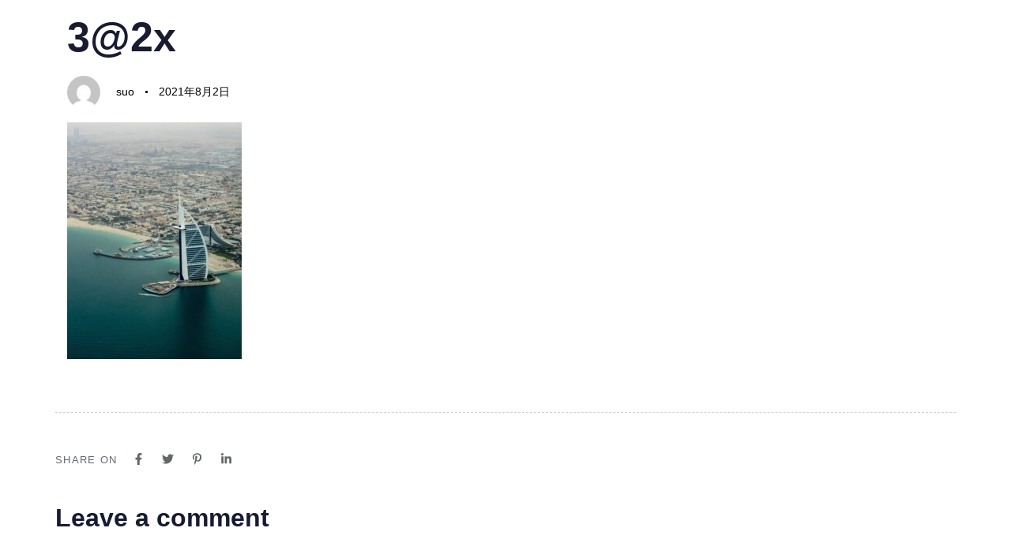

--- FILE ---
content_type: text/html; charset=utf-8
request_url: https://www.google.com/recaptcha/api2/anchor?ar=1&k=6Le4fcgUAAAAAFXFqWPJA0pKcuEdE4hFt0Cnka1Z&co=aHR0cDovL3N1by1vZW0uY29tOjgw&hl=en&v=7gg7H51Q-naNfhmCP3_R47ho&size=invisible&anchor-ms=20000&execute-ms=15000&cb=8dworivt0c5y
body_size: 47970
content:
<!DOCTYPE HTML><html dir="ltr" lang="en"><head><meta http-equiv="Content-Type" content="text/html; charset=UTF-8">
<meta http-equiv="X-UA-Compatible" content="IE=edge">
<title>reCAPTCHA</title>
<style type="text/css">
/* cyrillic-ext */
@font-face {
  font-family: 'Roboto';
  font-style: normal;
  font-weight: 400;
  font-stretch: 100%;
  src: url(//fonts.gstatic.com/s/roboto/v48/KFO7CnqEu92Fr1ME7kSn66aGLdTylUAMa3GUBHMdazTgWw.woff2) format('woff2');
  unicode-range: U+0460-052F, U+1C80-1C8A, U+20B4, U+2DE0-2DFF, U+A640-A69F, U+FE2E-FE2F;
}
/* cyrillic */
@font-face {
  font-family: 'Roboto';
  font-style: normal;
  font-weight: 400;
  font-stretch: 100%;
  src: url(//fonts.gstatic.com/s/roboto/v48/KFO7CnqEu92Fr1ME7kSn66aGLdTylUAMa3iUBHMdazTgWw.woff2) format('woff2');
  unicode-range: U+0301, U+0400-045F, U+0490-0491, U+04B0-04B1, U+2116;
}
/* greek-ext */
@font-face {
  font-family: 'Roboto';
  font-style: normal;
  font-weight: 400;
  font-stretch: 100%;
  src: url(//fonts.gstatic.com/s/roboto/v48/KFO7CnqEu92Fr1ME7kSn66aGLdTylUAMa3CUBHMdazTgWw.woff2) format('woff2');
  unicode-range: U+1F00-1FFF;
}
/* greek */
@font-face {
  font-family: 'Roboto';
  font-style: normal;
  font-weight: 400;
  font-stretch: 100%;
  src: url(//fonts.gstatic.com/s/roboto/v48/KFO7CnqEu92Fr1ME7kSn66aGLdTylUAMa3-UBHMdazTgWw.woff2) format('woff2');
  unicode-range: U+0370-0377, U+037A-037F, U+0384-038A, U+038C, U+038E-03A1, U+03A3-03FF;
}
/* math */
@font-face {
  font-family: 'Roboto';
  font-style: normal;
  font-weight: 400;
  font-stretch: 100%;
  src: url(//fonts.gstatic.com/s/roboto/v48/KFO7CnqEu92Fr1ME7kSn66aGLdTylUAMawCUBHMdazTgWw.woff2) format('woff2');
  unicode-range: U+0302-0303, U+0305, U+0307-0308, U+0310, U+0312, U+0315, U+031A, U+0326-0327, U+032C, U+032F-0330, U+0332-0333, U+0338, U+033A, U+0346, U+034D, U+0391-03A1, U+03A3-03A9, U+03B1-03C9, U+03D1, U+03D5-03D6, U+03F0-03F1, U+03F4-03F5, U+2016-2017, U+2034-2038, U+203C, U+2040, U+2043, U+2047, U+2050, U+2057, U+205F, U+2070-2071, U+2074-208E, U+2090-209C, U+20D0-20DC, U+20E1, U+20E5-20EF, U+2100-2112, U+2114-2115, U+2117-2121, U+2123-214F, U+2190, U+2192, U+2194-21AE, U+21B0-21E5, U+21F1-21F2, U+21F4-2211, U+2213-2214, U+2216-22FF, U+2308-230B, U+2310, U+2319, U+231C-2321, U+2336-237A, U+237C, U+2395, U+239B-23B7, U+23D0, U+23DC-23E1, U+2474-2475, U+25AF, U+25B3, U+25B7, U+25BD, U+25C1, U+25CA, U+25CC, U+25FB, U+266D-266F, U+27C0-27FF, U+2900-2AFF, U+2B0E-2B11, U+2B30-2B4C, U+2BFE, U+3030, U+FF5B, U+FF5D, U+1D400-1D7FF, U+1EE00-1EEFF;
}
/* symbols */
@font-face {
  font-family: 'Roboto';
  font-style: normal;
  font-weight: 400;
  font-stretch: 100%;
  src: url(//fonts.gstatic.com/s/roboto/v48/KFO7CnqEu92Fr1ME7kSn66aGLdTylUAMaxKUBHMdazTgWw.woff2) format('woff2');
  unicode-range: U+0001-000C, U+000E-001F, U+007F-009F, U+20DD-20E0, U+20E2-20E4, U+2150-218F, U+2190, U+2192, U+2194-2199, U+21AF, U+21E6-21F0, U+21F3, U+2218-2219, U+2299, U+22C4-22C6, U+2300-243F, U+2440-244A, U+2460-24FF, U+25A0-27BF, U+2800-28FF, U+2921-2922, U+2981, U+29BF, U+29EB, U+2B00-2BFF, U+4DC0-4DFF, U+FFF9-FFFB, U+10140-1018E, U+10190-1019C, U+101A0, U+101D0-101FD, U+102E0-102FB, U+10E60-10E7E, U+1D2C0-1D2D3, U+1D2E0-1D37F, U+1F000-1F0FF, U+1F100-1F1AD, U+1F1E6-1F1FF, U+1F30D-1F30F, U+1F315, U+1F31C, U+1F31E, U+1F320-1F32C, U+1F336, U+1F378, U+1F37D, U+1F382, U+1F393-1F39F, U+1F3A7-1F3A8, U+1F3AC-1F3AF, U+1F3C2, U+1F3C4-1F3C6, U+1F3CA-1F3CE, U+1F3D4-1F3E0, U+1F3ED, U+1F3F1-1F3F3, U+1F3F5-1F3F7, U+1F408, U+1F415, U+1F41F, U+1F426, U+1F43F, U+1F441-1F442, U+1F444, U+1F446-1F449, U+1F44C-1F44E, U+1F453, U+1F46A, U+1F47D, U+1F4A3, U+1F4B0, U+1F4B3, U+1F4B9, U+1F4BB, U+1F4BF, U+1F4C8-1F4CB, U+1F4D6, U+1F4DA, U+1F4DF, U+1F4E3-1F4E6, U+1F4EA-1F4ED, U+1F4F7, U+1F4F9-1F4FB, U+1F4FD-1F4FE, U+1F503, U+1F507-1F50B, U+1F50D, U+1F512-1F513, U+1F53E-1F54A, U+1F54F-1F5FA, U+1F610, U+1F650-1F67F, U+1F687, U+1F68D, U+1F691, U+1F694, U+1F698, U+1F6AD, U+1F6B2, U+1F6B9-1F6BA, U+1F6BC, U+1F6C6-1F6CF, U+1F6D3-1F6D7, U+1F6E0-1F6EA, U+1F6F0-1F6F3, U+1F6F7-1F6FC, U+1F700-1F7FF, U+1F800-1F80B, U+1F810-1F847, U+1F850-1F859, U+1F860-1F887, U+1F890-1F8AD, U+1F8B0-1F8BB, U+1F8C0-1F8C1, U+1F900-1F90B, U+1F93B, U+1F946, U+1F984, U+1F996, U+1F9E9, U+1FA00-1FA6F, U+1FA70-1FA7C, U+1FA80-1FA89, U+1FA8F-1FAC6, U+1FACE-1FADC, U+1FADF-1FAE9, U+1FAF0-1FAF8, U+1FB00-1FBFF;
}
/* vietnamese */
@font-face {
  font-family: 'Roboto';
  font-style: normal;
  font-weight: 400;
  font-stretch: 100%;
  src: url(//fonts.gstatic.com/s/roboto/v48/KFO7CnqEu92Fr1ME7kSn66aGLdTylUAMa3OUBHMdazTgWw.woff2) format('woff2');
  unicode-range: U+0102-0103, U+0110-0111, U+0128-0129, U+0168-0169, U+01A0-01A1, U+01AF-01B0, U+0300-0301, U+0303-0304, U+0308-0309, U+0323, U+0329, U+1EA0-1EF9, U+20AB;
}
/* latin-ext */
@font-face {
  font-family: 'Roboto';
  font-style: normal;
  font-weight: 400;
  font-stretch: 100%;
  src: url(//fonts.gstatic.com/s/roboto/v48/KFO7CnqEu92Fr1ME7kSn66aGLdTylUAMa3KUBHMdazTgWw.woff2) format('woff2');
  unicode-range: U+0100-02BA, U+02BD-02C5, U+02C7-02CC, U+02CE-02D7, U+02DD-02FF, U+0304, U+0308, U+0329, U+1D00-1DBF, U+1E00-1E9F, U+1EF2-1EFF, U+2020, U+20A0-20AB, U+20AD-20C0, U+2113, U+2C60-2C7F, U+A720-A7FF;
}
/* latin */
@font-face {
  font-family: 'Roboto';
  font-style: normal;
  font-weight: 400;
  font-stretch: 100%;
  src: url(//fonts.gstatic.com/s/roboto/v48/KFO7CnqEu92Fr1ME7kSn66aGLdTylUAMa3yUBHMdazQ.woff2) format('woff2');
  unicode-range: U+0000-00FF, U+0131, U+0152-0153, U+02BB-02BC, U+02C6, U+02DA, U+02DC, U+0304, U+0308, U+0329, U+2000-206F, U+20AC, U+2122, U+2191, U+2193, U+2212, U+2215, U+FEFF, U+FFFD;
}
/* cyrillic-ext */
@font-face {
  font-family: 'Roboto';
  font-style: normal;
  font-weight: 500;
  font-stretch: 100%;
  src: url(//fonts.gstatic.com/s/roboto/v48/KFO7CnqEu92Fr1ME7kSn66aGLdTylUAMa3GUBHMdazTgWw.woff2) format('woff2');
  unicode-range: U+0460-052F, U+1C80-1C8A, U+20B4, U+2DE0-2DFF, U+A640-A69F, U+FE2E-FE2F;
}
/* cyrillic */
@font-face {
  font-family: 'Roboto';
  font-style: normal;
  font-weight: 500;
  font-stretch: 100%;
  src: url(//fonts.gstatic.com/s/roboto/v48/KFO7CnqEu92Fr1ME7kSn66aGLdTylUAMa3iUBHMdazTgWw.woff2) format('woff2');
  unicode-range: U+0301, U+0400-045F, U+0490-0491, U+04B0-04B1, U+2116;
}
/* greek-ext */
@font-face {
  font-family: 'Roboto';
  font-style: normal;
  font-weight: 500;
  font-stretch: 100%;
  src: url(//fonts.gstatic.com/s/roboto/v48/KFO7CnqEu92Fr1ME7kSn66aGLdTylUAMa3CUBHMdazTgWw.woff2) format('woff2');
  unicode-range: U+1F00-1FFF;
}
/* greek */
@font-face {
  font-family: 'Roboto';
  font-style: normal;
  font-weight: 500;
  font-stretch: 100%;
  src: url(//fonts.gstatic.com/s/roboto/v48/KFO7CnqEu92Fr1ME7kSn66aGLdTylUAMa3-UBHMdazTgWw.woff2) format('woff2');
  unicode-range: U+0370-0377, U+037A-037F, U+0384-038A, U+038C, U+038E-03A1, U+03A3-03FF;
}
/* math */
@font-face {
  font-family: 'Roboto';
  font-style: normal;
  font-weight: 500;
  font-stretch: 100%;
  src: url(//fonts.gstatic.com/s/roboto/v48/KFO7CnqEu92Fr1ME7kSn66aGLdTylUAMawCUBHMdazTgWw.woff2) format('woff2');
  unicode-range: U+0302-0303, U+0305, U+0307-0308, U+0310, U+0312, U+0315, U+031A, U+0326-0327, U+032C, U+032F-0330, U+0332-0333, U+0338, U+033A, U+0346, U+034D, U+0391-03A1, U+03A3-03A9, U+03B1-03C9, U+03D1, U+03D5-03D6, U+03F0-03F1, U+03F4-03F5, U+2016-2017, U+2034-2038, U+203C, U+2040, U+2043, U+2047, U+2050, U+2057, U+205F, U+2070-2071, U+2074-208E, U+2090-209C, U+20D0-20DC, U+20E1, U+20E5-20EF, U+2100-2112, U+2114-2115, U+2117-2121, U+2123-214F, U+2190, U+2192, U+2194-21AE, U+21B0-21E5, U+21F1-21F2, U+21F4-2211, U+2213-2214, U+2216-22FF, U+2308-230B, U+2310, U+2319, U+231C-2321, U+2336-237A, U+237C, U+2395, U+239B-23B7, U+23D0, U+23DC-23E1, U+2474-2475, U+25AF, U+25B3, U+25B7, U+25BD, U+25C1, U+25CA, U+25CC, U+25FB, U+266D-266F, U+27C0-27FF, U+2900-2AFF, U+2B0E-2B11, U+2B30-2B4C, U+2BFE, U+3030, U+FF5B, U+FF5D, U+1D400-1D7FF, U+1EE00-1EEFF;
}
/* symbols */
@font-face {
  font-family: 'Roboto';
  font-style: normal;
  font-weight: 500;
  font-stretch: 100%;
  src: url(//fonts.gstatic.com/s/roboto/v48/KFO7CnqEu92Fr1ME7kSn66aGLdTylUAMaxKUBHMdazTgWw.woff2) format('woff2');
  unicode-range: U+0001-000C, U+000E-001F, U+007F-009F, U+20DD-20E0, U+20E2-20E4, U+2150-218F, U+2190, U+2192, U+2194-2199, U+21AF, U+21E6-21F0, U+21F3, U+2218-2219, U+2299, U+22C4-22C6, U+2300-243F, U+2440-244A, U+2460-24FF, U+25A0-27BF, U+2800-28FF, U+2921-2922, U+2981, U+29BF, U+29EB, U+2B00-2BFF, U+4DC0-4DFF, U+FFF9-FFFB, U+10140-1018E, U+10190-1019C, U+101A0, U+101D0-101FD, U+102E0-102FB, U+10E60-10E7E, U+1D2C0-1D2D3, U+1D2E0-1D37F, U+1F000-1F0FF, U+1F100-1F1AD, U+1F1E6-1F1FF, U+1F30D-1F30F, U+1F315, U+1F31C, U+1F31E, U+1F320-1F32C, U+1F336, U+1F378, U+1F37D, U+1F382, U+1F393-1F39F, U+1F3A7-1F3A8, U+1F3AC-1F3AF, U+1F3C2, U+1F3C4-1F3C6, U+1F3CA-1F3CE, U+1F3D4-1F3E0, U+1F3ED, U+1F3F1-1F3F3, U+1F3F5-1F3F7, U+1F408, U+1F415, U+1F41F, U+1F426, U+1F43F, U+1F441-1F442, U+1F444, U+1F446-1F449, U+1F44C-1F44E, U+1F453, U+1F46A, U+1F47D, U+1F4A3, U+1F4B0, U+1F4B3, U+1F4B9, U+1F4BB, U+1F4BF, U+1F4C8-1F4CB, U+1F4D6, U+1F4DA, U+1F4DF, U+1F4E3-1F4E6, U+1F4EA-1F4ED, U+1F4F7, U+1F4F9-1F4FB, U+1F4FD-1F4FE, U+1F503, U+1F507-1F50B, U+1F50D, U+1F512-1F513, U+1F53E-1F54A, U+1F54F-1F5FA, U+1F610, U+1F650-1F67F, U+1F687, U+1F68D, U+1F691, U+1F694, U+1F698, U+1F6AD, U+1F6B2, U+1F6B9-1F6BA, U+1F6BC, U+1F6C6-1F6CF, U+1F6D3-1F6D7, U+1F6E0-1F6EA, U+1F6F0-1F6F3, U+1F6F7-1F6FC, U+1F700-1F7FF, U+1F800-1F80B, U+1F810-1F847, U+1F850-1F859, U+1F860-1F887, U+1F890-1F8AD, U+1F8B0-1F8BB, U+1F8C0-1F8C1, U+1F900-1F90B, U+1F93B, U+1F946, U+1F984, U+1F996, U+1F9E9, U+1FA00-1FA6F, U+1FA70-1FA7C, U+1FA80-1FA89, U+1FA8F-1FAC6, U+1FACE-1FADC, U+1FADF-1FAE9, U+1FAF0-1FAF8, U+1FB00-1FBFF;
}
/* vietnamese */
@font-face {
  font-family: 'Roboto';
  font-style: normal;
  font-weight: 500;
  font-stretch: 100%;
  src: url(//fonts.gstatic.com/s/roboto/v48/KFO7CnqEu92Fr1ME7kSn66aGLdTylUAMa3OUBHMdazTgWw.woff2) format('woff2');
  unicode-range: U+0102-0103, U+0110-0111, U+0128-0129, U+0168-0169, U+01A0-01A1, U+01AF-01B0, U+0300-0301, U+0303-0304, U+0308-0309, U+0323, U+0329, U+1EA0-1EF9, U+20AB;
}
/* latin-ext */
@font-face {
  font-family: 'Roboto';
  font-style: normal;
  font-weight: 500;
  font-stretch: 100%;
  src: url(//fonts.gstatic.com/s/roboto/v48/KFO7CnqEu92Fr1ME7kSn66aGLdTylUAMa3KUBHMdazTgWw.woff2) format('woff2');
  unicode-range: U+0100-02BA, U+02BD-02C5, U+02C7-02CC, U+02CE-02D7, U+02DD-02FF, U+0304, U+0308, U+0329, U+1D00-1DBF, U+1E00-1E9F, U+1EF2-1EFF, U+2020, U+20A0-20AB, U+20AD-20C0, U+2113, U+2C60-2C7F, U+A720-A7FF;
}
/* latin */
@font-face {
  font-family: 'Roboto';
  font-style: normal;
  font-weight: 500;
  font-stretch: 100%;
  src: url(//fonts.gstatic.com/s/roboto/v48/KFO7CnqEu92Fr1ME7kSn66aGLdTylUAMa3yUBHMdazQ.woff2) format('woff2');
  unicode-range: U+0000-00FF, U+0131, U+0152-0153, U+02BB-02BC, U+02C6, U+02DA, U+02DC, U+0304, U+0308, U+0329, U+2000-206F, U+20AC, U+2122, U+2191, U+2193, U+2212, U+2215, U+FEFF, U+FFFD;
}
/* cyrillic-ext */
@font-face {
  font-family: 'Roboto';
  font-style: normal;
  font-weight: 900;
  font-stretch: 100%;
  src: url(//fonts.gstatic.com/s/roboto/v48/KFO7CnqEu92Fr1ME7kSn66aGLdTylUAMa3GUBHMdazTgWw.woff2) format('woff2');
  unicode-range: U+0460-052F, U+1C80-1C8A, U+20B4, U+2DE0-2DFF, U+A640-A69F, U+FE2E-FE2F;
}
/* cyrillic */
@font-face {
  font-family: 'Roboto';
  font-style: normal;
  font-weight: 900;
  font-stretch: 100%;
  src: url(//fonts.gstatic.com/s/roboto/v48/KFO7CnqEu92Fr1ME7kSn66aGLdTylUAMa3iUBHMdazTgWw.woff2) format('woff2');
  unicode-range: U+0301, U+0400-045F, U+0490-0491, U+04B0-04B1, U+2116;
}
/* greek-ext */
@font-face {
  font-family: 'Roboto';
  font-style: normal;
  font-weight: 900;
  font-stretch: 100%;
  src: url(//fonts.gstatic.com/s/roboto/v48/KFO7CnqEu92Fr1ME7kSn66aGLdTylUAMa3CUBHMdazTgWw.woff2) format('woff2');
  unicode-range: U+1F00-1FFF;
}
/* greek */
@font-face {
  font-family: 'Roboto';
  font-style: normal;
  font-weight: 900;
  font-stretch: 100%;
  src: url(//fonts.gstatic.com/s/roboto/v48/KFO7CnqEu92Fr1ME7kSn66aGLdTylUAMa3-UBHMdazTgWw.woff2) format('woff2');
  unicode-range: U+0370-0377, U+037A-037F, U+0384-038A, U+038C, U+038E-03A1, U+03A3-03FF;
}
/* math */
@font-face {
  font-family: 'Roboto';
  font-style: normal;
  font-weight: 900;
  font-stretch: 100%;
  src: url(//fonts.gstatic.com/s/roboto/v48/KFO7CnqEu92Fr1ME7kSn66aGLdTylUAMawCUBHMdazTgWw.woff2) format('woff2');
  unicode-range: U+0302-0303, U+0305, U+0307-0308, U+0310, U+0312, U+0315, U+031A, U+0326-0327, U+032C, U+032F-0330, U+0332-0333, U+0338, U+033A, U+0346, U+034D, U+0391-03A1, U+03A3-03A9, U+03B1-03C9, U+03D1, U+03D5-03D6, U+03F0-03F1, U+03F4-03F5, U+2016-2017, U+2034-2038, U+203C, U+2040, U+2043, U+2047, U+2050, U+2057, U+205F, U+2070-2071, U+2074-208E, U+2090-209C, U+20D0-20DC, U+20E1, U+20E5-20EF, U+2100-2112, U+2114-2115, U+2117-2121, U+2123-214F, U+2190, U+2192, U+2194-21AE, U+21B0-21E5, U+21F1-21F2, U+21F4-2211, U+2213-2214, U+2216-22FF, U+2308-230B, U+2310, U+2319, U+231C-2321, U+2336-237A, U+237C, U+2395, U+239B-23B7, U+23D0, U+23DC-23E1, U+2474-2475, U+25AF, U+25B3, U+25B7, U+25BD, U+25C1, U+25CA, U+25CC, U+25FB, U+266D-266F, U+27C0-27FF, U+2900-2AFF, U+2B0E-2B11, U+2B30-2B4C, U+2BFE, U+3030, U+FF5B, U+FF5D, U+1D400-1D7FF, U+1EE00-1EEFF;
}
/* symbols */
@font-face {
  font-family: 'Roboto';
  font-style: normal;
  font-weight: 900;
  font-stretch: 100%;
  src: url(//fonts.gstatic.com/s/roboto/v48/KFO7CnqEu92Fr1ME7kSn66aGLdTylUAMaxKUBHMdazTgWw.woff2) format('woff2');
  unicode-range: U+0001-000C, U+000E-001F, U+007F-009F, U+20DD-20E0, U+20E2-20E4, U+2150-218F, U+2190, U+2192, U+2194-2199, U+21AF, U+21E6-21F0, U+21F3, U+2218-2219, U+2299, U+22C4-22C6, U+2300-243F, U+2440-244A, U+2460-24FF, U+25A0-27BF, U+2800-28FF, U+2921-2922, U+2981, U+29BF, U+29EB, U+2B00-2BFF, U+4DC0-4DFF, U+FFF9-FFFB, U+10140-1018E, U+10190-1019C, U+101A0, U+101D0-101FD, U+102E0-102FB, U+10E60-10E7E, U+1D2C0-1D2D3, U+1D2E0-1D37F, U+1F000-1F0FF, U+1F100-1F1AD, U+1F1E6-1F1FF, U+1F30D-1F30F, U+1F315, U+1F31C, U+1F31E, U+1F320-1F32C, U+1F336, U+1F378, U+1F37D, U+1F382, U+1F393-1F39F, U+1F3A7-1F3A8, U+1F3AC-1F3AF, U+1F3C2, U+1F3C4-1F3C6, U+1F3CA-1F3CE, U+1F3D4-1F3E0, U+1F3ED, U+1F3F1-1F3F3, U+1F3F5-1F3F7, U+1F408, U+1F415, U+1F41F, U+1F426, U+1F43F, U+1F441-1F442, U+1F444, U+1F446-1F449, U+1F44C-1F44E, U+1F453, U+1F46A, U+1F47D, U+1F4A3, U+1F4B0, U+1F4B3, U+1F4B9, U+1F4BB, U+1F4BF, U+1F4C8-1F4CB, U+1F4D6, U+1F4DA, U+1F4DF, U+1F4E3-1F4E6, U+1F4EA-1F4ED, U+1F4F7, U+1F4F9-1F4FB, U+1F4FD-1F4FE, U+1F503, U+1F507-1F50B, U+1F50D, U+1F512-1F513, U+1F53E-1F54A, U+1F54F-1F5FA, U+1F610, U+1F650-1F67F, U+1F687, U+1F68D, U+1F691, U+1F694, U+1F698, U+1F6AD, U+1F6B2, U+1F6B9-1F6BA, U+1F6BC, U+1F6C6-1F6CF, U+1F6D3-1F6D7, U+1F6E0-1F6EA, U+1F6F0-1F6F3, U+1F6F7-1F6FC, U+1F700-1F7FF, U+1F800-1F80B, U+1F810-1F847, U+1F850-1F859, U+1F860-1F887, U+1F890-1F8AD, U+1F8B0-1F8BB, U+1F8C0-1F8C1, U+1F900-1F90B, U+1F93B, U+1F946, U+1F984, U+1F996, U+1F9E9, U+1FA00-1FA6F, U+1FA70-1FA7C, U+1FA80-1FA89, U+1FA8F-1FAC6, U+1FACE-1FADC, U+1FADF-1FAE9, U+1FAF0-1FAF8, U+1FB00-1FBFF;
}
/* vietnamese */
@font-face {
  font-family: 'Roboto';
  font-style: normal;
  font-weight: 900;
  font-stretch: 100%;
  src: url(//fonts.gstatic.com/s/roboto/v48/KFO7CnqEu92Fr1ME7kSn66aGLdTylUAMa3OUBHMdazTgWw.woff2) format('woff2');
  unicode-range: U+0102-0103, U+0110-0111, U+0128-0129, U+0168-0169, U+01A0-01A1, U+01AF-01B0, U+0300-0301, U+0303-0304, U+0308-0309, U+0323, U+0329, U+1EA0-1EF9, U+20AB;
}
/* latin-ext */
@font-face {
  font-family: 'Roboto';
  font-style: normal;
  font-weight: 900;
  font-stretch: 100%;
  src: url(//fonts.gstatic.com/s/roboto/v48/KFO7CnqEu92Fr1ME7kSn66aGLdTylUAMa3KUBHMdazTgWw.woff2) format('woff2');
  unicode-range: U+0100-02BA, U+02BD-02C5, U+02C7-02CC, U+02CE-02D7, U+02DD-02FF, U+0304, U+0308, U+0329, U+1D00-1DBF, U+1E00-1E9F, U+1EF2-1EFF, U+2020, U+20A0-20AB, U+20AD-20C0, U+2113, U+2C60-2C7F, U+A720-A7FF;
}
/* latin */
@font-face {
  font-family: 'Roboto';
  font-style: normal;
  font-weight: 900;
  font-stretch: 100%;
  src: url(//fonts.gstatic.com/s/roboto/v48/KFO7CnqEu92Fr1ME7kSn66aGLdTylUAMa3yUBHMdazQ.woff2) format('woff2');
  unicode-range: U+0000-00FF, U+0131, U+0152-0153, U+02BB-02BC, U+02C6, U+02DA, U+02DC, U+0304, U+0308, U+0329, U+2000-206F, U+20AC, U+2122, U+2191, U+2193, U+2212, U+2215, U+FEFF, U+FFFD;
}

</style>
<link rel="stylesheet" type="text/css" href="https://www.gstatic.com/recaptcha/releases/7gg7H51Q-naNfhmCP3_R47ho/styles__ltr.css">
<script nonce="oY2VhJ88uIlL1lWN0Oa1ew" type="text/javascript">window['__recaptcha_api'] = 'https://www.google.com/recaptcha/api2/';</script>
<script type="text/javascript" src="https://www.gstatic.com/recaptcha/releases/7gg7H51Q-naNfhmCP3_R47ho/recaptcha__en.js" nonce="oY2VhJ88uIlL1lWN0Oa1ew">
      
    </script></head>
<body><div id="rc-anchor-alert" class="rc-anchor-alert"></div>
<input type="hidden" id="recaptcha-token" value="[base64]">
<script type="text/javascript" nonce="oY2VhJ88uIlL1lWN0Oa1ew">
      recaptcha.anchor.Main.init("[\x22ainput\x22,[\x22bgdata\x22,\x22\x22,\[base64]/[base64]/[base64]/[base64]/[base64]/[base64]/[base64]/[base64]/[base64]/[base64]\\u003d\x22,\[base64]\\u003d\x22,\x22YMOcQcOYwq5ISAvDi8KdOMOMEMOJwpHDvMKrwqLDqmPCqEwFMsOgc33DtsKTwr0UwoDCnsKewrnCtwQrw5gQwobCuFrDix1/BydiB8OOw4jDqcOtGcKBQsOMVMOeTjJAUT1pH8K9wptrXCjDksKawrjCtnEfw7fCompYNMKsSAbDicKQw7/DvsO8WQtZD8KAVWvCqQMRw7jCgcKDGsOqw4zDoT3CgAzDr0zDkh7Cu8OGw5fDpcKuw6IHwr7Dh3LDo8KmLj9Lw6MOwoXDvMO0wq3CjMOMwpVowpPDisK/J0TCh3/[base64]/[base64]/w5HCkMOowpDCq3VbRw7DiFbDnMKSOsKENRtdNAAkbMK8wrN/[base64]/[base64]/CiUYoZXDDuCHDmCtgwrzDtsK6PTHDkhYUPMKqwp7DjmTDtcOnwrN/wox+LmoABXZfwoTCmcK5wphpJk7DmQXDuMOkw6TDuzzDtsOLeijDg8K1f8K1fcKBwpTCkVvClMK/w7nCnT7CmMOPw5nDvsOyw7VNw6U1b8O0RADCj8K3wrXCo1vCmsOmw4vDsj0sYMOuw73Dtg/CkCDCvMKEO3/DkTLCqMO7a1/[base64]/GsKcwqjDk8OiwqY/w7LCtsOhasK0w4/Dh8OnHcOXbMK7woM1wp7DhyIXT1TCkyEOGwPDp8KuwpLDmMOgwoHCn8ObwrfDv197w5rDpMKHw6bCriROI8O7ezgXfw3DgTbDmWLCrsKpCMO0bhVUIMO8w4lNecK/LsONwp5MGsKYw4fDtcO6wq0GHS0AODZ9wp3DtiZZBsKaTAjDq8OVR1XDjw7CoMO0w50Pw7TCksOjwrMqKsKdwqMvw43Co2DCqsKGwq8RfsOVUz3Dh8OPehBKwqZufm7DiMKNw5vDncOLwrQsdsKoIH5ww5wDwpZIw4LDqFxUa8Khw4nDusO8wrrDgcKVwo/[base64]/DsRRLLjfCq0Z7P8KEw6jDqsOvwqjDv8OKP8O4aTjDv8KWw7Q/w6RMIsOdeMOlYcKrwp1FKDJmQMKoYMODwofCsEBOC1bDtsOvKzJWdcKXZsOjNgF/KMKkwo91w5FkO2XComkfwpzDqxR7WAhrw4LDuMKFwokkJF7DgMO6woECfCB/w54gw5BfK8K1aQTCosO7wq7CvTwMGcOhwrwgwqM9dMK9MMO0woxKKGIHIMK0wrbCpgrCqSgBwqF/w7zCgcKWw5lOS23CvkNPw6Avwp/[base64]/SMOdTBsVwrZPw5HDsznDmWMjL1/Cvz7Dsy9rw40WwoDClWNJw6jDv8Kcw74QJ3/CuzTDiMOuMkrDi8Oxwq02N8OrwrDDuxQaw5g5wr/CosOrw545w4ZTB2vCvx4bw6dYwpnDv8OdBEPChkAbO1/CtsOjwoBzwqfCnQTDusOiw7PCmsKgAl0twp17w7E9PcK6WMK+w6vCr8OiwrXClcOVw5oFNGzCnmFsBDdfw6lWDcK3w5htwo5iwovCr8KqQcONDjrDhV/DlGDDv8OEY29Iw5vCl8OKV2bCr3I2wo/CnMKYw5PDg1FKwpg5MWHCoMOrwrt6wqA2wqo1wq3DhxvDmMOPXgjDtG4oOD3DjsKxw5nCosKFZHtdw53DisORw6Z9w4M3w4lCJhvDvFbDmsOQwrnDiMK7w7ktw7bCvnzCrxYBw5HCmMKOW29Ow58Cw4bCsGMXWMOiV8Ofe8OmYsOFwovDvF/DucONw7HDo3U/OcK9IsOCGnfDpwhwYMKWZ8K9wrzDvmEGRx/DlsKywqvDt8KhwoERBTfDihHCpH4PJ3N/wq1+I8Obw6HDn8K3w5/CnMOhw7/CisKgaMKJwrNQccKlCAsIeVzCnsOWw7IOwq0qwox2TcOAwo/Dnw9hwrwOf2xbwpRSwrtCKsKedMKEw6nDmsOHwrdxw7XChcOvwqTDg8KEaT/DvF7Dmk8zYxZdNVjCp8OheMKCOMKuH8O7PcOFecOpb8OVw73Dn0UBUcKbKE0Gw7rCvzPDlcO0wq3Cki/DvTMJw488wrTClmwowrXDo8KxwpbDvUHDki7Dlw3CmVMSw4zCnFdOKsKmWz/DpMKwDMKYw5/CszIKecKnPU3DoUjDpTJiw49zw5LDsSbDmVbCoH/CqHdVQMOAA8KcDsOCWUXDj8O5woRAw6HDicKZwr/CsMO0w5HCoMOVwq/DssOTw5gMSXItS3PClsKRCVUswo0nwr4nwpPChTTCqcOtOiLCqA3CnnPCm2B4N3XDphd3XG4bwr0PwqcjTQ/DrsOxw6rDnsOlEA1Qw6xDHMKEwosTwoVwaMKhwpzCqkg0w59nwqnDoTVtw4pZwovDgwjDllvCiMObw5/CpMK1acOcwo/DvV49wrscwpp7w5dvZsOcw5ZkFFZuJ17DknvCmcKCw6fCmDLDkcKfPgzDn8KmwprCqsOTw4bCosKzwrclwqQ2w6hMbRwJw4UpwrglwqPCvw3CpmBrZXQswr/DliAuw7HDnsODworDsD48M8Kxw64Aw7HCh8OUTMOyDyLCkRHCkWjChB8ow5dCwr7DsgdjYcO1XcK+csOfw4YNPiRrKBjDscO0Q30cwrLCnVvCiCnCocO4ecOBw4o0wqx/woMFw6TCqyzDmw98TUUqGyDDgjPCugPCoCFEH8KXwosrw6bDk3nCkMKXwrrDiMK7Uk3CvsKtwqQnwozCpcK5wrMHW8KYXcOOwozClMOcwr5fw507DMKVwr/DncKBLMKZwqwAAMOiw4hpaWLCsivCrcOVM8OxUsOUw6vDthEGW8OCC8Oywq1Cw5FVw6h/[base64]/Cnyxiwp9KeVrCm8K0R8OqfsK4wpDDq8KSwpzCvlPDglg7w5LDqMKywol9ScK7b0jCg8K8f0/DvDtYw7QJwroOQ1DCiyx8w4zCiMKYwpkRw64iwqfCj0VKScKLwpV8woZfwrEtVjTDjmjDhCdmw5PCn8Kow7nDoEVRwoZjAljDgDPDqsOXZ8K2wrvCgQHCn8Oaw44mwpIww4lfNVXCiG0BEMOywooEQ2/DucK/woZjwrcMKcKsJMKzMlR/wrgWwrpUw45Twohvw6EPw7fDg8KmPcK1RcOUwrU+T8KdfsKTwoxTwp3CgMOOw6DDp0zDosKDWBsXf8K6wo3DvcOmNsOVwpDCjiMow6wow49UwojDhmnDmsO7V8OdcsKFW8KfK8OEJcO4w5bCilHDssKOw6TClBDCr1XCjz/[base64]/[base64]/Ck3BSNmnDixsCwqfDpcOgw5U3wprCoEZoUcOkEsKYSg92wqUsw7DDvcOvJ8Ogwo0Rw50mQMK9w4cfbhRnYsKfLsKVwrHDpMOUL8OVYFjDi1JRJSYQcFhtwqnCjcO1FMOIFcOpw5zCrRjCmnDCti5uwrhzw4LDpmUPHQNkdsOUUxt8w77Ck0TCl8KPw4JWwp/Cq8OAw4HCqcKOw4t9wo/[base64]/[base64]/DoMKzaArCr1TCoFxCVsONw6ASwrDCi8KEwoQzw4oPw60XCV9iKyEob3LCsMKjNcK0ciNlCcK+wp5iWcO3wpo/[base64]/HUnDhk56w77DqEbDksKdXgjCssKWwpbDv8OrwoBKwrl4OBk3FDJ/JsOlw6FnVlgKwpl1VMKowrHDs8OQcw3DjcK8w5hgFyDCnB4bwpJawodiL8KGwrzCjjkLA8Opw5c0w7rDuWXCi8O8OcKfG8OaIV7DoDvCjMOsw7TCjj4YccOKw6zCpsOkDlfCuMO/wo8vwq3DtMOCKsOow4jCkcKzwrvCjMORw7DDpMOOccOww7TDuWJMJ0nDvMKXw7LDr8OxKRU7FcKHQl4Hwp0ow6LDsMO4wpfCq3HCqUglw6JZFcOIHcOSVsKpwqcaw47CongOw5waw4DCiMK/[base64]/DlMO1XsKnw63ClxhFWsKJwroQwpUjNVPCiEzDlMKqwqrCt8KEwojDkWtYw63Du1JXw6cwXGVKdcKYasKWFMOrwoDCucKRwrLDksOWPxxvwq5PMsKywqPCg1AbZMOpcMO+Q8OUwr/CpMOLw4PDuEUeacOpbMKtTl1RwpTCg8KydsKWdsKwOUgbw5bCrDQTDFIqwr3CmAjDvsKfw4DDgi7Cs8OCOx3CmcKjE8KfworCu0xFY8O8N8KbUsOhDsO5w5LCnFDCn8ORYCYrwqoyWMOGDWlAD8KjNcKmw4/Dp8Krw6fCpsOOMcKSZhQEw4bCj8K0w7d6wqnDom3CkcOFwpDCqEvCpC3Dk1M2w53CtVdpw7vCtE/[base64]/Cm2ZuBErCqBZrw4k8VcOoDsKBw4TDp27CsxTDkcKJVsOzwqbClXHCiGHDs0XCtw4eLMOCwqDCnxhbwr9dw6rCmGhYD1xlAUcvwpPDuHzDp8OfUjbCm8OeWQdQwpcPwpQhwq1QwrbDrlIowrjDrhvCgsO9Ck/Cszw9wobClnILfVjChBVybMKOSl7CnzsJw57DsMOuwrY7akTCvwEXecKCOMOtw5rDgCXDu1jDr8OqAMOMw5XCo8O8wr9VAAfCssKKS8Klw7ZxDMOCw4kWwq/ChMOEGMOLw4NNw5M7e8O+Vk/CssK0wqEdw5HDtcKswq3ChMO9MQrCmMKpBhXCvEjClEvChMO+w6YtZsKxZ1taDSd/[base64]/DoEJ1Q8OHRnxiZ8Ofw5XDrsOTPMKdH8O2W8KLw5suOVF4wrdNJU/[base64]/DssORWcORQsOnwoA5w6lldBvDvcOvfcOlAsOLb0XDh0xtw4HCjMOUCVjCtG/CijVrw7/CnjMxLsOnM8O3woHCkhwCwoDDj2XDgXXCqSfDlVPCpnLDo8KlwooHd8KMfV/DlDbCpcOHdcKOSWDDn3/CpyvCrijDncK8GSY2wpNLwqHCvsKsw4TDnT7ChcKkw6jDkMOndTDCkxTDjcOVJMKCXcOEcsKCXsKjwrHDh8Ofw5AYemnCgQ3CmcOvdMKIwqjCgsOaPloDRcK/w60de140woJHWRjCnsOuYsKhwocXKMK6w4gDworDlMKQw4zClMOVwrbCrcOXaGjClHw4wqzDj0bCv1XChcOhH8Oew7gtOMKGw7koVcO/[base64]/F8KIWsKYMl/DucO2KcK7wq4hUDpsw4bDhsOwe2srEcO7w6ADwoTChMOXNsO1w501w5QJVGdKw5V5wqJ5JRAcw4howrrDgMKAwp7CpcK9FWDDjl/[base64]/QMK4RsKjw441DcO/[base64]/DlDvDhsKHD8OCwohiIHjCgsOfDMKJcMKtZsOcTsKpLMKzw7vCi3h2w4NwcUY/wqh/w4MecHU8H8KrB8Omw43CnsKcEUvCvhxLZjTCjDjDqArDvsKKZMK0akfDh11NRMKzwqzDrcKDw5cNUl5DwpUleTvCtzJowoxpwql/wrzCgXTDh8OMwojDjlzDpisawonDhsOkdMOjDXrDmcKJw7p/[base64]/w5jDu8OTwq3DmcOuTsKFw7TDssOJwrzDnVxYLD3CrMKFVsOhwod5ZlZNw71rJxPDusKCw5jDqMOSc3jCkjnDkEDCsMOlwroOUHLDl8KQw5EEw4TDnXp7HsKjwrVJDR3CslR4wp3ChcOZA8KwQ8K3w4Y/[base64]/w6bChMKjEHsBFl9zc8KqHMOeOsOKY8O6eh9KIBtowqwrM8OdY8KjKcOUwpPDhcKuw5EgwrjCojgkw50Rw5fDl8KsXsKlKlEiwqrCsyECWGMfewAQwphIYsOBwpLDvBvDugrCiVF6dMOnLsKBw7jDsMK8fg/Dk8K2X3jDj8OzQsOKEg5tO8KAw4rDk8OuwrzCgnDCrMOPSMKhwrnDlcKROsOfPsKSw6ENIG0rwpPCgnHCk8KYW0zCjQnCrjsqwpnDiBVIfcKgwqzCrTrCgRw+wpwiwqnCiRPCsiTDoHDDl8K9LsObw7RJTcOeOHfDusOew43DqVsNGsOgwqfDuVTCsitDOcKvUW/ChMK1SB3ClR7DrcKSNcK1wolRHxPCtRnCgh4Zw4jDjnXCjcOiwrAkCzJ9Zj5INTo2b8OGwo4sIljDs8OlwojDrcONw7/[base64]/[base64]/[base64]/IsKww4ZZwpXCh8OEw5Bwwr8OSSMIwqrDj8OuIMOgw7tqwrTDoVHDkB3ClcOcw4/DhsKDYsKmw7hswpXDr8O/[base64]/CqxXCrRLDgXIdw7UnR8KKwoI6wp92YEXCmsKIOsK8w4LCjFHDih8lw5LDh2/DuQ3DusO7w6rCpxUoZCPCrMOTw6BnwoUjUcKvE2bDocKwwqrCsEAEOlHChsOuw4pNSlTCh8OPwo9mw5zDiMO6fnxfZcKzw4hxwq/CkcOHJsKOw5nCmcKWw4xkf2dAwqTCvRDChcKWwpzCqcKKNsOwwpfDrSlaw57DsGMWwonDjlY/woJZwqPDm3Euwrcqw43Cl8OIeD/DsUvCmQTCgDgww5LDvkjDphbDi0bCqsKKw47ChXo6dcOPwrfDtVR7wpLDmUbCgTvDr8OrfMKrfSzChMOnw6fCs1DDpTJwwq5LwrnCsMKtDMOfdMOvWcO5wrZ2w5Fjwq05wogAwpjDig/Ds8Kmw7rDqMKnwofDvcOOw7YRBnDCvCR3w6wLasOAwpB/CsOjZnkLwpwFwoVcwp/Dr0PDgjPDpFbDlEE6YxFrNsK6ZTLCksOkwr9fC8OWDMOHw7/Ck2rCq8OuVsOrw60lwpk4PQoxw5BFwocYE8OXZsOGeEpdwoDDnMOKwqzDiMOWKcOYwqTDicOATsKLX1TDkCbDrDXDvWvDr8OTwqHDiMOQwpXCjCJZDh8rY8Kfw6/[base64]/Jm7DkChLwp8dwq1PMsOGRcObwqDCtRRqEcO6XH/CscKKw5DCkMO1w5fCgsOHw5/[base64]/DicOfw4fDnMKqwrYRw5LDk8O+YmUvwrLCm3fChMKfwrcnNMO+wonDr8K1MArDssKnanLCmWQ4wqfDoQBaw4BSwo0Vw5I9w7nDgsOLH8Ovw6pcdzAzXcOxw4lLwo4QXgZCHxTDulPCr3dZw43DnWJMFWcMw7dAw5fDtcO/K8KTw6PCmsK1A8OzNMOJwpIkw5LCok5GwqJkwrMtMsOJw5PCgsOHTVnChcOswqhcIMObwpPCk8ObJ8OnwrMhQW/DkmEIw5jCkCbDu8OtPcKAGUR7w73Cqi87w6lPcMK0FmfDq8KjwrkBwp3CsMK8esOnw7IWGsKbI8Otw5sZw4JAw43CsMO7wrsDw4jCtsKhwo3CmcKFS8OVw4dQbVVKFcKUZljDvVLCqQ/[base64]/DjMOLw6/CukkMwp3CokLDrcOfw5IuU8K0a8O9wrPCqGZeUcKOw4I6D8ODw7FPwplSHkhtwpDCocOxwr8xfsOYw4TDiTVGQMOPw5ovK8Ovwo5UCMOPwq/CjmvCvMOzTcOXDFDDtD01w5PCo13Dqj4sw7sgcCRETBBjw7NJZiFWw6/[base64]/CWPCtUTCvcOUwrJPw4NRLcOgwrp5AhBFw54Iw7zDtcKmwr5kGiHDusKeAcKYSMKYw73Dm8KqJRnCtn43MMOGQsObwo/DuVsqMH17OMO8X8K/[base64]/Chh3CnxvDiGzDssOyw6/CgsKnWsOdI8OJw4hWwoswN3BpT8OkHcKEwo4TJw1RIAp8QcKJMipiW1PChMK+wrkjw403JTXCv8OMYsODV8KvwqDDuMOMCy5kwrfCviNGwrt5IcK+SMKgwqHCrlHCocOITMO5wqRqFlzDjcOKwqI8w5cgwrvDgcOlScKRNAhnQ8Klw5rDq8OWwoAnXsONw4/ClMKvR35HSsKxw6Y4w6QjbMOWwo4Cw4s8ZsOLw5ldwqxBFcKBwosvw4DCoj7DrgHDp8Kiw6IEwqHDlibDlGd/[base64]/DtSVww4LDrx8kTAAaDGHClMKiE0xvbMKBIwwuwpQLNg5/G2BdS2gzw6rDmcKgwqbCtXPDsQwzwrgmw57CvlHCp8ODw7cxGB0JJ8Ocw53Du1Vlw7/ClMK3TU3DpsK9HMKEwosWwo7DikgrYRAiB23CmRt6JsKXwq82w7Uywqh4wqvCvsOnw4VtBkMnN8KYw6B3bcKsecOJLDLDmEEXwozCnGXDg8K5fmnDo8KjwqbCgl8jwrbCp8KfAMOgwpvCo2w/[base64]/CicKABcKuw4LDuVIpw6R7w7pKAcKHEcK+wpAwT8OSw5gmwpUfY8Oxw5g6Ah3DuMO4wqoJw7EXQ8K+JsO2wrTCpcOWWgtifDnCsRHChy3DtMKTVsO+w5TCn8O4BxFeLEzCmjovVAt6H8ODw5Muwrxke21HZcKRwplnBMOfwpEpHcO9w44rw5/CtQ3ChhV4JcKqwq3Cl8Kew4bCusORw6TDgcOHw5XCr8KjwpV4w4BMU8OVUsKJwpNew6rDqRN1Nk4UCcO1Dj1wbMKMMTvDoRNLbXgDwq7CnsOmw4fCkMKrMsOoesKJTVJCwppowo/CrHVnf8OZVVvDnVzCusKAAX/[base64]/DtMKswo/[base64]/CuVQ3w7HDjjjDr8KJfQfCnMOGw5gSM8OoGcOaTHfCkh8iwoPDmD/Cj8K9w5fDrMO4Z19hwp0Ow4MXG8OBFMOSwpPDuEZ1w73Ds25Ew5/DmXTCuVgnwqAMZMOUFcK3wqM7cTLDlitFcMKaGDbCo8KSw4lgw45Cw7EQwqXDgsKLw6jCplXDgHl4DsOfUFZnfwjDl3tTw6TCp1jCtcOCPUIiw44BHxxVwoDCsMK1KE7CmBY2CMOFd8KfV8KiNcOewq9uw6bCpisyY1rDll/Cq2LCklgVXMKyw7l8KMONPhsTwrfDtMOmMgBoLMOfNsKDw5HCmCXCr19yCnggwoTDgFbCpmTDi1gqJz1JwrbCs2XDo8KHw5Y3w5Igemltwq06MWgvO8ODw5xkw7s1w6cAwozCuMKyw4/DtDTDlQ/Dm8KoQG9/GXzCssKWwovCulHCuQ9wZQ/Dr8O2GsO0w4J9aMK4w5nDlsOjMMKzdsO5wqAIw4Mfw7EdwqfDokPCiHxJbMKlw6wlw4EtJglewqx4w7bDkcK4w5HCgHFePsOfw4HCsz4QwozCosOaCMOXE2HDujTDtAXCgMKzfHnCosOaK8OXw65/[base64]/DnDsNw5MjYnYtEMOJw6vDqHloW8Ojw6PCqGB3Q2/CkDQ0YcOYFsK2ax7Dm8KkR8K8wpMwwrbDuB/DrApyEAtZK1PDp8OeSU/[base64]/[base64]/CjnoVaMOiw4HCljPDqMOod8OQacKuwodCwr/ChhjDiVdHfsKeb8OGWEVWQcKXc8O2w4FEOMOMBXTDkMKgwpDDisKyRTrDqEc4F8KjNFjDkMOVw5cpw55YDjwqRsK8AsKVw6nCusOPw6fCsMO1w5HCjlnDsMKEw7BAPDHClnfCk8KSXsOuw5rDolJHw4/DrxoHwp7Dq1DDsiUbXsKnwq4Nw7Fpw4bChcOow47Cq1shTA7Ds8OIXGt0JsKbw5kzPm/CtMO9w6PCpBcUwrYrWQNAwpouw4zDusKXw6odw5PDnsO6wrNvwqwFw61bHWnDgTxYExlow40na1FxM8K1wrvCpyN2cVAYwqzDgMKhKgEzFUMGwrLDusKMw6nCrsO/wqkGw6TDlsO/wr5+Q8Krw4bDj8KawrHDkXB6w4XCqsKEScODbcKCw6DDjcOTbsO1UBkfSjbDpBhrw443wobDpXnDvTPDs8O2wofDuDHDjcOOWEHDnkxZwqILbMOPOXDDoQHCs2VFRMO9DiTDswliw7PDkwwpw57CuT/Dglt0w5xEcB8HwrobwqFyfy/[base64]/w7hqVWQpwo4NwrEaHyt6w5Yvw4x0wrgww7gMCAI1ZC9AwokwBgx8BcOaVE3DpVdXLXdNw6lwZMK9Um3DoXTDo0RbdXLDpcK/wq9/THDCvHrDrkLDl8OMOMOlDMOWwoFdPMKBecKvw5I5wr7DrhVww68tRMOHwoLDvcONQ8OTRcOLORvDv8KYVMK2w4Zvw4hKCGAYUsKzwozCqm7CqmPDn3jDpMO5wrB5wqdwwoHCsG9EDnh3w4VVVBzDsgQ4bDfCnwnCgEFnIQAhKl/DosO4DMKFVMOaw4DClBzDjMKEE8O+w5gWXsO7U3nChMKMAztJA8ONL3PDhsO7ADTCq8K8wqzDuMOlCcO8EMKnVgJ+BhvDhsKgFR3CgcKZw5DChMOzVz/CoQFKJsKOPEnCgMO2w6hzEsKfw7E/O8KBA8Krw5rDkcKWwpXCgcOvw6tXaMKawo48OAcuw57CiMKCPjRtQgwtwqlcwrxgUcKOesK0w78iLcKGwoNvw7l3wq7CmWUow6Bmw4JJJHQRwp/[base64]/CsCzCpsOQwrjDuXcPJcOhwoViwoU2wppOwqEgwrt7wp9qAlF/P8KFScKAwrFPasK/woXDi8KUw7TDmMK+J8KqYDTDhsKHUQNNMsOleDjDhcKfTsOtTixOAMOmPVs6w6fDlRcfCcKlw5QQwqHCvsOQwoTDrMK4w4HCq0LCj1vCusKpenYYQA18wp/CiEjDm2rCgRbCg8Oqw7IbwoInw65QeWxLajvCtl92wpAMw5lhw4bDmi/DrSXDs8KvIV5Qw7/Dn8O7w5/ChlTCtcKWCcOOw4VOw6BfUCcvdsKUw5TChsOowoDCmcKEAMO1VlfCvx5Rwp3CpMOEMcO1wqF4w58FDMOdw50hdlLCvsOjwo9eTcKDGjHCrcOSZwMsbUgkQHnCvF5/[base64]/[base64]/CuCnDnyhMw5zDjxzDqcKZw4waZ8KWwo3DhWPDikfDpsKlw7oEcEU7w7EjwrEPW8OeCcObwpDDtQXCqGXChsKpcghWdsKhwo7CrMOUwoTDhcKWeQJeXF3DkxfDjcOgWF8OIMKkQ8KswoHDt8OAbMK2w5AlWMKRwr1hHcOsw6nDqRoiwo/CqsKdS8Omw5IzwoBKw6HClcOVQsKiwoxHw7DDl8OWDHHDjVVowoXCmsOeXSfCjzjCqMKIcsOuIhHDk8KIZ8OsAw0Tw7JkM8K/[base64]/[base64]/DnDQVw7XCjScywrfDg3R3wrcfwrvCqgbDtDxCCsKUwrZfN8O4H8KkQMK7wrEww7TDqBfCrcOlCE0aNwTDlkjCp2Q3wplQaMOFIk5DdcOawpPCjENkwoBrw6TCvCtywqfDtXBEIT/CnMKJw58KVcKHwp3CnsKfwpEMCVXCtnAzLHIGIsKiL2lAZFvCrMOjcT1zUGRJw5zChsO3wqzCjsOeUGQ8McKIwpYEwpgmw7/DjcK+FzvDpltaVcOGeBDCj8KaZDbDg8OTZMKdwrNSwpHDkCnChXHCvB3ClmfCnknDpcOvHR8Nw71Fw64bPMOGasKWCil/[base64]/DgsKzFkXCmCM1E8K3woLCh8O+UsOhw4/Ckihqwr5IwpU0CzjCosK5PsO2wrpSMG1nMC9UD8KDHAMSeQnDhBNNNAN5wq/[base64]/XjTDpknChkQqw6MlRmfDkcO5wprDuCzDtMOXfsK+w6IjCDNkOg7DjzpdwrrDhsOPBDnDp8KiPBFhY8OVw7zDjcKAw6LDm03Co8O6dFfCgsKvwp80wrnCm07ClsKfE8K6w5AaOTIrwo/CtUttTz/Ckxo3Zg8Jw4EHw63Dv8OCw40IVhsVMxEGwovDmxjCvWQzPcOLPSTDmsO7XRvCuQLDrsKYWhl5Z8Obw6PDg1sqw73CmcOVU8Orw7jCr8K9w4RGw7nCs8KjQirCnHl/wrPDuMOjw6UBWSjDlsOAZcK/w5IANcO8w7vCrMOXw5zCssKeK8ONwpXCmcKKKAtEQhBJY1wuwpBmUFpwWWcqIsKtbcOtSmzDgcOCASIcwqbDrx/CmMKHI8OCEsOnwqDDqn1vQXNow7xxQcKbw6oDGsOFw77Dmk3Clgg2w6vCkExcw6gsBl9fw6zDgMKraUXDlMKECMO4ZsK/[base64]/VHMDQiHCkMOjSMOBF8O6w6YZasOgH8OYZ8KBI8OTwoTCplHDoBpwZjbCmcOFWh7DrMK2w5/CoMOVARrDusOZLyZ6CQzDuDEWwoDCi8KCU8OHYsKNw6vDiRDCoG8Gw6zDp8KLfzLDomF5UDLCvBkWVTcUWVDCqTVZw4Uzw5olaQgDwqs3KcOvScK0NsKJwqnCicKZw7zCvTvCqRhXw5lpw64lDi/CtFLChX1yC8Oow5Nxa1/CvsKOOsKUAMOSc8KsBcKkw4zDkWTDtljDr2F2H8KpZ8OAFMO8w5RcHTVNw6t3NjRtUcOfaW0xIsOUI3I5wqDDngoqPUpEb8Kkw4YEamDDucOJB8OawrbDugwIcsO8w7c4dcObNxhTwpxWRxzDusO8OMOMwqPDikvDgBN5w6Z2dsKswrPChWZcZMOZwq5KC8OIwp56w5/[base64]/QcOgYArCmg9qwr81Omtqw5fDrndKW8OjRsO2fcKNUMK1eXDCjTXDn8KEN8OUKhbCv0rChsKHEcK7wqRnccKODsKLw5XCosKjwrIRVsKTwr/DnXrDgcOHwoHDisOAAmYPICrDn0TDiwItI8OXOknDlMOyw7o/BS87wrXCnsO3Qy7CslBNw4vCr09dK8OtKMOew7Rxw5MITQkVwpLCnSvChMKAFWQRXCcrCFrCh8ObeCnDnQ/Cp0QZRMOrwonChsKnBAdkwrRIwpLCljY/Z1/Cvg9Fwpp1wq5HK2QXDMOdwpfCisKGwptOw5rDqsKDKCHCjMOVwpRHwrjCmk/Cn8KFOkbCnMKXw59vw7oQwrrDosK0wp09w47CrF/[base64]/[base64]/CnmnCjcO/w67Ci8KTE2g2A1lAOwnCmcKEw5XCtMKQwqrDl8OuTsKrOS12D1EPwot3R8KcBCXDgcKnw50lw5vCknMlwq/CjMOswozDkQfCjMOuw5fDgcOiw6NFwod9FMKDwrvDvsKAEMOuG8OlwrPCj8OaO1zCpi3DvR3Cv8OJw75+BUpGEsOnwr0WMcKSwq3Du8OjaCnDt8O/XcOJwrjCmMKaUcKYGx0uewTCsMOHQMKJZW8Tw7nDmDw/[base64]/[base64]/w4DCusKIwrPDvxkTw4HDskMrK8OkCsKrW8OIC8OtMRYuQMODw7XCksOQwovCo8KxW1hwLcK2DHVqwpTDm8KFw7TDnMO4CcOKJSRWVVcmcGt+UMOBV8OLwqLCnMKJwq1Ww5TCscK8woV7bcOIVcOJaMKPw7clw4LCgcOJwrzDqcK9w6EDP1TDulbCgsO/XFfCvcKnw7vDhyLDh2DCmcK8wp9XJ8OxdMORw7vChyTDgTVlwqfDscKNVsOvw7DCo8Odw7BoC8Kuw4zDlMORAcKQwrRoNcKAIQnDocKew63ComQsw6PDjsOQRG/DhybDmMKBw643w59iFsOSw6Boe8ObQTnCvsO+BA/CuETDhSNxM8OMcELCkGHCrRvCmyHCoF3Cj0IvVMKIUMK0w4fDncKlwq/DqSnDolHCj2DCncKHw4c/YjHDo2HDnzPCt8ORPcO6w6UkwoNpecOAakkrwp5QanUJwp3Dm8ODWsKELC/Du3LCosONwqjClTtBwpzCrU3DsFwyAQTDlkkffATDsMO3DsOcw6Qtw5cAw7Q3TjRDLE7Cl8Kcw4PCtnl5w4TCoWLDqgvDoMO/w7s4LTJzcMKiwpjDh8KfYsK3w4lOw6hVw6EEDMOzwpA+w4FHwrZlAsKWHH51dsKWw6gNw73DhcOWwrALw4jDqhTCsS/DvsOiEyJ6AMO7ZMKRPE5Ow7l2wpJzwoowwqkewqfCuzXDpcOKKMKTw6Bbw4vCp8KWVsKBw6bDsA18UlLDgD/[base64]/csKaw7NUw68qa18acMOXwp/[base64]/DjhAvwofCtcO7Q8KuSGRkC3k4w51nZsK5woLDjVBRAcKhwocxw54YF1TCoWtEU0AjBi/[base64]/CpycUPUZZRxTDiFFKw7bDnTF8wrdqMh7CrMOow7rDvcOCT2TCgCPCncKMVMOcMno2worDrMOUwp7CkEcyU8OeMMKDwrnChmLDuT3DhV/DmCXCjXQlLMO/NwZhByVtwoxGecKPw4sNTcO8dis5KWTDmBzDl8K6DRjDrzkPO8OoMCvDlsKeIGDDkcKKasOjClsmw5fDnsKhcwvDosKpLE/DtRgewqNNw7xmwpEKwp0OwqgreVfDrnDDqMOGBCcNNi/[base64]/ClF5hwozDtsOawpE0w71uJMOVwpRlw7E4wrshYMOsw7fDosK8W8OSA1bCmRZ7wrbCjhXDrMKdw7UyDcKPw7/[base64]/[base64]/DqwomRcOTwq7DnsKlwr4REMOkJMKWwqo8w60yAsKpwqTDmUzDgRXCqsOGQBfCrMK1PcKOwrXCpWwRRHPDvB/DocO9w61UEMOtH8KMwodxw4hZQVTCicOeYsKYJCJJw4nDu1BKw4pWBg\\u003d\\u003d\x22],null,[\x22conf\x22,null,\x226Le4fcgUAAAAAFXFqWPJA0pKcuEdE4hFt0Cnka1Z\x22,0,null,null,null,1,[21,125,63,73,95,87,41,43,42,83,102,105,109,121],[-1442069,484],0,null,null,null,null,0,null,0,null,700,1,null,0,\[base64]/tzcYADoGZWF6dTZkEg4Iiv2INxgAOgVNZklJNBoZCAMSFR0U8JfjNw7/vqUGGcSdCRmc4owCGQ\\u003d\\u003d\x22,0,0,null,null,1,null,0,0],\x22http://suo-oem.com:80\x22,null,[3,1,1],null,null,null,1,3600,[\x22https://www.google.com/intl/en/policies/privacy/\x22,\x22https://www.google.com/intl/en/policies/terms/\x22],\x22ctb8Y/kf7PgG8OKvemKDwJgntV981Xbj6+1w9q7UCCs\\u003d\x22,1,0,null,1,1765774745831,0,0,[222,167,50],null,[164],\x22RC--xT4jqAKGmJRCQ\x22,null,null,null,null,null,\x220dAFcWeA4Z229c5qB0v1jQZrPCKqvttaazMHOfSUYus_nX2kwc0G6PrHNHbIGfgLIng4Am5ucymBS0tDOuVyEvjpbITEZ0xMM0Qw\x22,1765857545795]");
    </script></body></html>